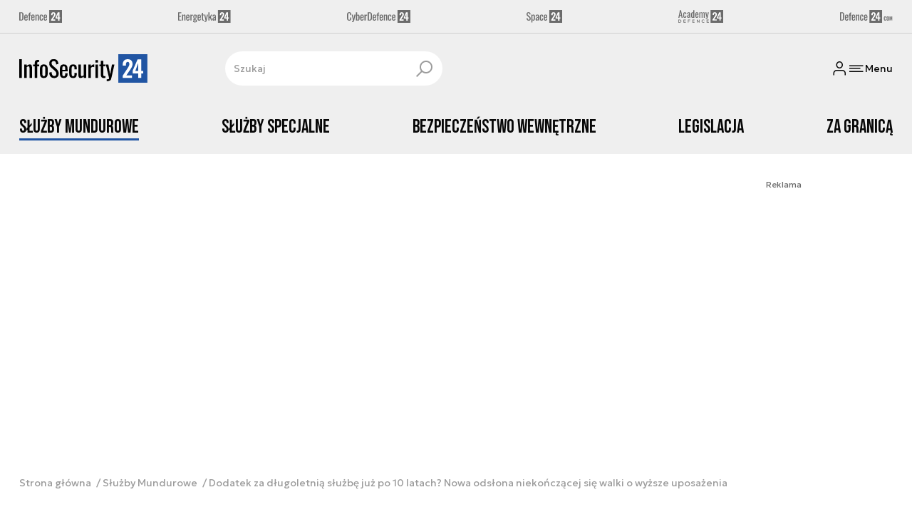

--- FILE ---
content_type: application/javascript; charset=utf-8
request_url: https://fundingchoicesmessages.google.com/f/AGSKWxWZ6dewhT6Y-9YzuPjnzwO-yowYEeMh8Ff6p4XzTd92MTe5_O0BfdhhqkdnDQzQtApdalx21nwl6TjVM7GEbolFUNpjkmnMj-tdoYiYi-7R1KWDp6p_rC4u7nKDDtBADHrObG7qt1AyoVs64oJOodpNf1u54_jxRM0xwyn7lsashzgMaZHfENDtbbuz/_/spotx_adapter./ad-stub-/adtech._160x300.-ad-001-
body_size: -1289
content:
window['a62f16ef-5da6-4f3b-8720-bd7ba49dba96'] = true;

--- FILE ---
content_type: application/javascript; charset=utf-8
request_url: https://fundingchoicesmessages.google.com/f/AGSKWxXbl00aRwCSJrlQ6LBuN-jLfxaAGvyXjsnGblapYBtsscghIu_yfuwvGs9sGcIUYWunMLLKC3DZvCfjV-i2ozOn9ulNS3ksrmuwlc01bH565U2z8sZNv8z14m50cC1BjAbixAOfwA==?fccs=W251bGwsbnVsbCxudWxsLG51bGwsbnVsbCxudWxsLFsxNzY5MDcyNjY0LDUzNDAwMDAwMF0sbnVsbCxudWxsLG51bGwsW251bGwsWzcsMTAsNl0sbnVsbCxudWxsLG51bGwsbnVsbCxudWxsLG51bGwsbnVsbCxudWxsLG51bGwsMV0sImh0dHBzOi8vaW5mb3NlY3VyaXR5MjQucGwvc2x1emJ5LW11bmR1cm93ZS9kb2RhdGVrLXphLWRsdWdvbGV0bmlhLXNsdXpiZS1qdXotcG8tMTAtbGF0YWNoLW5vd2Etb2RzbG9uYS1uaWVrb25jemFjZWotc2llLXdhbGtpLW8td3l6c3plLXVwb3NhemVuaWEiLG51bGwsW1s4LCI5b0VCUi01bXFxbyJdLFs5LCJlbi1VUyJdLFsxNiwiWzEsMSwxXSJdLFsxOSwiMiJdLFsyNCwiIl0sWzI5LCJmYWxzZSJdXV0
body_size: 142
content:
if (typeof __googlefc.fcKernelManager.run === 'function') {"use strict";this.default_ContributorServingResponseClientJs=this.default_ContributorServingResponseClientJs||{};(function(_){var window=this;
try{
var qp=function(a){this.A=_.t(a)};_.u(qp,_.J);var rp=function(a){this.A=_.t(a)};_.u(rp,_.J);rp.prototype.getWhitelistStatus=function(){return _.F(this,2)};var sp=function(a){this.A=_.t(a)};_.u(sp,_.J);var tp=_.ed(sp),up=function(a,b,c){this.B=a;this.j=_.A(b,qp,1);this.l=_.A(b,_.Pk,3);this.F=_.A(b,rp,4);a=this.B.location.hostname;this.D=_.Fg(this.j,2)&&_.O(this.j,2)!==""?_.O(this.j,2):a;a=new _.Qg(_.Qk(this.l));this.C=new _.dh(_.q.document,this.D,a);this.console=null;this.o=new _.mp(this.B,c,a)};
up.prototype.run=function(){if(_.O(this.j,3)){var a=this.C,b=_.O(this.j,3),c=_.fh(a),d=new _.Wg;b=_.hg(d,1,b);c=_.C(c,1,b);_.jh(a,c)}else _.gh(this.C,"FCNEC");_.op(this.o,_.A(this.l,_.De,1),this.l.getDefaultConsentRevocationText(),this.l.getDefaultConsentRevocationCloseText(),this.l.getDefaultConsentRevocationAttestationText(),this.D);_.pp(this.o,_.F(this.F,1),this.F.getWhitelistStatus());var e;a=(e=this.B.googlefc)==null?void 0:e.__executeManualDeployment;a!==void 0&&typeof a==="function"&&_.To(this.o.G,
"manualDeploymentApi")};var vp=function(){};vp.prototype.run=function(a,b,c){var d;return _.v(function(e){d=tp(b);(new up(a,d,c)).run();return e.return({})})};_.Tk(7,new vp);
}catch(e){_._DumpException(e)}
}).call(this,this.default_ContributorServingResponseClientJs);
// Google Inc.

//# sourceURL=/_/mss/boq-content-ads-contributor/_/js/k=boq-content-ads-contributor.ContributorServingResponseClientJs.en_US.9oEBR-5mqqo.es5.O/d=1/exm=ad_blocking_detection_executable,kernel_loader,loader_js_executable,web_iab_us_states_signal_executable/ed=1/rs=AJlcJMwtVrnwsvCgvFVyuqXAo8GMo9641A/m=cookie_refresh_executable
__googlefc.fcKernelManager.run('\x5b\x5b\x5b7,\x22\x5b\x5bnull,\\\x22infosecurity24.pl\\\x22,\\\x22AKsRol97f9EE8BDrFnEaoq5U-_uVIF18f7CMDImYzVPnV04rVRArjCvwkWR55tZQeWjk0zOmn1YkhIYCbomouQo9OWKZqkr6emytVJOXiVRu8oNhaWr8Lsr-lNTlYUcqc4_5jihJ7N7bLqvptXDogwkdregUHeFHzw\\\\u003d\\\\u003d\\\x22\x5d,null,\x5b\x5bnull,null,null,\\\x22https:\/\/fundingchoicesmessages.google.com\/f\/AGSKWxV34DhDAk7fTptrbFAQdEUbjJJHuTQNz1mji9NHuH-RBkWH2IT_EPEiUzD5zYX13hwOLk6rJGrywn69z9i-eBCJh-mxjPVQbd8pkdWPtNQ7MRwXnOZXnij0atIuhgzykJhqzz7AWQ\\\\u003d\\\\u003d\\\x22\x5d,null,null,\x5bnull,null,null,\\\x22https:\/\/fundingchoicesmessages.google.com\/el\/AGSKWxViHL4wF7Ub4XD1a__T5A1wWx-NVCHFaTereVkYlwuxqSEWoL0xghJxOwiozMPKXujNtt0vBXhZWIx6S7dVsCrybv1vW_agLP5jABrpl_k9xh7VbK4vRtR0dmFhWnR_wkTZwz4U3Q\\\\u003d\\\\u003d\\\x22\x5d,null,\x5bnull,\x5b7,10,6\x5d,null,null,null,null,null,null,null,null,null,1\x5d\x5d,\x5b3,1\x5d\x5d\x22\x5d\x5d,\x5bnull,null,null,\x22https:\/\/fundingchoicesmessages.google.com\/f\/AGSKWxXiS0JF8T_rKb6bus-NFyCdv4mzocB3-cSme7ptOU5SqQsMWnP7SoffqMG0AzQd3Y_V4kAKjE-I5eTa_1hUox-QqR_1Svhp2R6Op7uPY5m08NS2XsGePLcU-UIy5o3K2EBoruft6w\\u003d\\u003d\x22\x5d\x5d');}